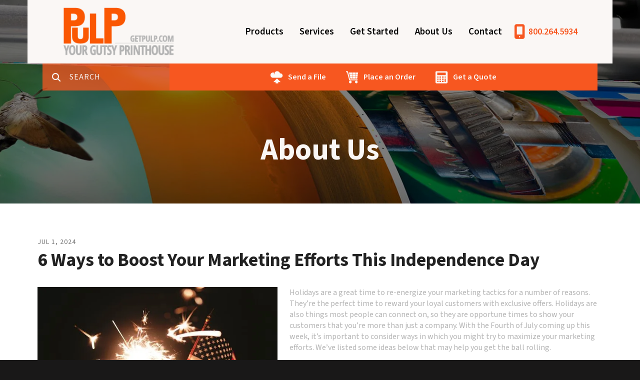

--- FILE ---
content_type: text/html; charset=UTF-8
request_url: https://www.getpulp.com/about-us/news-archive.html/article/2024/07/01/6-ways-to-boost-your-marketing-efforts-this-independence-day
body_size: 12877
content:
<!DOCTYPE html>

<!--[if lt IE 9]><html lang="en" class="no-js lt-ie10 lt-ie9"><![endif]-->
<!--[if IE 9]><html lang="en" class="no-js is-ie9 lt-ie10"><![endif]-->
<!--[if gt IE 9]><!--><html lang="en" class="no-js"><!--<![endif]-->

<head>
  <title>6 Ways to Boost Your Marketing Efforts This Independence Day : News Archive : About Us : PULP</title>
    <link rel="shortcut icon" href="https://cdn.firespring.com/images/be6ba12d-a198-434f-adcc-679ad26911f8"/>


<!-- Meta tags -->
<meta charset="utf-8">
<meta name="viewport" content="width=device-width, initial-scale=1.0">



  <meta name="robots" content="noindex">


  <meta property="og:title" content="News Archive : About Us : PULP">
  <meta property="og:url" content="https://www.getpulp.com/about-us/news-archive.html/article/2024/07/01/6-ways-to-boost-your-marketing-efforts-this-independence-day">
  <meta property="og:type" content="website">
        <meta name="twitter:card" content="summary">
  <meta name="twitter:title" content="News Archive : About Us : PULP">
    
  <link rel="stylesheet" href="//cdn.firespring.com/core/v2/css/stylesheet.1768970983.css">

<!-- CSS -->
      <link rel="stylesheet" href="//cdn.firespring.com/designs/pp_luminous/css/design-8921.1768970983.css">
  
<!-- SlickSlider Assets -->
  
<!-- jQuery -->
<script nonce="51146c113e1d3f2061a80443ff577146ebc61f7ea913bf8dd87237387136d1e5" type="text/javascript">
  (function (window) {
    if (window.location !== window.top.location) {
      var handler = function () {
        window.top.location = window.location;
        return false;
      };
      window.onclick = handler;
      window.onkeypress = handler;
    }
  })(this);
</script>
  <script nonce="51146c113e1d3f2061a80443ff577146ebc61f7ea913bf8dd87237387136d1e5" src="//cdn.firespring.com/core/v2/js/jquery.1768970983.js"></script>

<!-- Clicky Analytics -->
    <script
    nonce="51146c113e1d3f2061a80443ff577146ebc61f7ea913bf8dd87237387136d1e5"
    type="text/javascript"
  >
    var firespring = { log: function () { return }, goal: function () { return } }
    var firespring_site_id = Number('101082961');
    (function () {
      var s = document.createElement('script')
      s.type = 'text/javascript'
      s.async = true
      s.src = 'https://analytics.firespring.com/js';
      (document.getElementsByTagName('head')[0] || document.getElementsByTagName('body')[0]).appendChild(s)
    })()
  </script>
<!-- End Clicky Analytics --><!-- Google External Accounts -->
<script
  async
  nonce="51146c113e1d3f2061a80443ff577146ebc61f7ea913bf8dd87237387136d1e5"
  src="https://www.googletagmanager.com/gtag/js?id=G-NV9DHWKGC1"
></script>
<script nonce="51146c113e1d3f2061a80443ff577146ebc61f7ea913bf8dd87237387136d1e5">
  window.dataLayer = window.dataLayer || []

  function gtag () {dataLayer.push(arguments)}

  gtag('js', new Date())
    gtag('config', 'G-NV9DHWKGC1')
  </script>
<!-- End Google External Accounts -->

            
  

</head>

  <body class="internal ">

  
  <a id="skip" class="hidden-visually skip-to-main" href="#main-content">Skip to main content</a>

      <!-- BEGIN .site-container -->
<div class="site-container">

  <!-- BEGIN .site-screen -->
  <div class="site-screen"></div>
  <!-- END .site-screen -->


  <!-- BEGIN .mobile-menu-container -->
  <div class="mobile-menu-container">
    <!-- BEGIN .wrap -->
    <div class="wrap">

      <!-- BEGIN .menu-toggle -->
      <div class="menu-toggle">
        <!-- BEGIN .menu-close -->
        <div class="menu-close">
          <!-- BEGIN .bar -->
          <div class="bar bar-left"></div>
          <div class="bar bar-right"></div>
          <!-- END .bar -->
        </div>
        <!-- END .menu-close -->
      </div>
      <!-- END .menu-toggle -->

            <div class="content-block search-block">
  <div class="search-form search-form--1daba645b7d437694eaf955abeb333d1" role="search">

  <form class="form--inline form--inline--no-button" novalidate>
    <div class="form-row">
      <div class="form-row__controls">
        <input aria-label="Search our site" type="search" id="search-form__input--1daba645b7d437694eaf955abeb333d1" autocomplete="off">
      </div>
    </div>
  </form>

  <div id="search-form__results--1daba645b7d437694eaf955abeb333d1" class="search-form__results"></div>
    <script nonce="51146c113e1d3f2061a80443ff577146ebc61f7ea913bf8dd87237387136d1e5" type="text/javascript">
      var ss360Config = window.ss360Config || []
      var config = {
        style: {
          themeColor: '#333333',
          accentColor: "#000000",
          loaderType: 'circle'
        },
        searchBox: {
          selector: "#search-form__input--1daba645b7d437694eaf955abeb333d1"
        },
        tracking: {
          providers: []
        },
        siteId: "www.getpulp.com",
        showErrors: false
      }
      if (!window.ss360Config[0]) {
        var stScript = document.createElement('script')
        stScript.type = 'text/javascript'
        stScript.async = true
        stScript.src = 'https://cdn.sitesearch360.com/v13/sitesearch360-v13.min.js'
        var entry = document.getElementsByTagName('script')[0]
        entry.parentNode.insertBefore(stScript, entry)
      }
      ss360Config.push(config)
    </script>
</div>
</div>
      
      
      <!-- BEGIN nav -->
                                  <nav class="nav mobile accordian" aria-label="Secondary">

    
    <ul class="nav__list nav-ul-0 nav">
      
    <li class="nav-level-0 nav__list--parent">
      <a href="https://www.getpulp.com/products/">Products</a>

      
        <ul class="nav-ul-1">
           
    <li class="nav-level-1">
      <a href="https://www.getpulp.com/products/">Gallery</a>

      
    </li>


    <li class="nav-level-1">
      <a href="https://www.getpulp.com/products/annual-reports.html">Annual Reports</a>

      
    </li>


    <li class="nav-level-1">
      <a href="https://www.getpulp.com/products/banners.html">Banners</a>

      
    </li>


    <li class="nav-level-1">
      <a href="https://www.getpulp.com/products/brochures.html">Brochures</a>

      
    </li>


    <li class="nav-level-1">
      <a href="https://www.getpulp.com/products/business-cards.html">Business Cards</a>

      
    </li>


    <li class="nav-level-1">
      <a href="https://www.getpulp.com/products/business-forms.html">Business Forms</a>

      
    </li>


    <li class="nav-level-1">
      <a href="https://www.getpulp.com/products/catalogs.html">Catalogs</a>

      
    </li>


    <li class="nav-level-1">
      <a href="https://www.getpulp.com/products/envelopes.html">Envelopes</a>

      
    </li>


    <li class="nav-level-1">
      <a href="https://www.getpulp.com/products/flyers.html">Flyers</a>

      
    </li>


    <li class="nav-level-1">
      <a href="https://www.getpulp.com/products/invitations.html">Invitations</a>

      
    </li>


    <li class="nav-level-1">
      <a href="https://www.getpulp.com/products/letterhead.html">Letterhead</a>

      
    </li>


    <li class="nav-level-1">
      <a href="https://www.getpulp.com/products/manuals.html">Manuals</a>

      
    </li>


    <li class="nav-level-1">
      <a href="https://www.getpulp.com/products/newsletters.html">Newsletters</a>

      
    </li>


    <li class="nav-level-1">
      <a href="https://www.getpulp.com/products/postcards.html">Postcards</a>

      
    </li>


    <li class="nav-level-1">
      <a href="https://www.getpulp.com/products/posters.html">Posters</a>

      
    </li>


    <li class="nav-level-1">
      <a href="https://www.getpulp.com/products/programs.html">Programs</a>

      
    </li>


    <li class="nav-level-1">
      <a href="https://www.getpulp.com/products/promotional-products.html">Promotional Products</a>

      
    </li>


    <li class="nav-level-1">
      <a href="https://www.getpulp.com/products/stationery.html">Stationery</a>

      
    </li>


    <li class="nav-level-1">
      <a href="https://www.getpulp.com/products/tickets.html">Tickets</a>

      
    </li>


    <li class="nav-level-1">
      <a href="https://www.getpulp.com/products/trade-show-displays.html">Trade Show Displays</a>

      
    </li>


    <li class="nav-level-1">
      <a href="https://www.getpulp.com/products/event-printing.html">Wedding Printing</a>

      
    </li>


    <li class="nav-level-1">
      <a href="https://www.getpulp.com/products/yard-signs.html">Yard Signs</a>

      
    </li>


    <li class="nav-level-1">
      <a href="https://www.getpulp.com/products/view-all-products.html">View All Products</a>

      
    </li>

        </ul>
      
    </li>


    <li class="nav-level-0 nav__list--parent">
      <a href="https://www.getpulp.com/services/">Services</a>

      
        <ul class="nav-ul-1">
           
    <li class="nav-level-1">
      <a href="https://www.getpulp.com/services/design.html">Design</a>

      
    </li>


    <li class="nav-level-1">
      <a href="https://www.getpulp.com/services/mail.html">Mail</a>

      
    </li>


    <li class="nav-level-1">
      <a href="https://www.getpulp.com/services/printing.html">Printing</a>

      
    </li>


    <li class="nav-level-1">
      <a href="https://www.getpulp.com/services/variable-data.html">Variable Data</a>

      
    </li>


    <li class="nav-level-1">
      <a href="https://www.getpulp.com/services/finishing.html">Finishing</a>

      
    </li>


    <li class="nav-level-1">
      <a href="https://www.getpulp.com/services/cross-media-marketing.html">Cross Media Marketing</a>

      
    </li>


    <li class="nav-level-1">
      <a href="https://www.getpulp.com/services/custom-storefronts.html">Custom Storefronts</a>

      
    </li>

        </ul>
      
    </li>


    <li class="nav-level-0 nav__list--parent">
      <a href="https://www.getpulp.com/get-started/">Get Started</a>

      
        <ul class="nav-ul-1">
           
    <li class="nav-level-1">
      <a href="https://www.getpulp.com/get-started/place-an-order.html">Place an Order</a>

      
    </li>


    <li class="nav-level-1">
      <a href="https://www.getpulp.com/get-started/send-a-file.html">Send a File</a>

      
    </li>


    <li class="nav-level-1">
      <a href="https://www.getpulp.com/get-started/get-a-quote.html">Get a Quote</a>

      
    </li>


    <li class="nav-level-1">
      <a href="https://www.getpulp.com/get-started/design-online.html">Design Online</a>

      
    </li>


    <li class="nav-level-1">
      <a href="https://www.getpulp.com/get-started/log-in.html">Customer Login</a>

      
    </li>

        </ul>
      
    </li>


    <li class="nav-level-0 nav__list--parent nav__list--here">
      <a href="https://www.getpulp.com/about-us/">About Us</a>

      
        <ul class="nav-ul-1">
           
    <li class="nav-level-1">
      <a href="https://www.getpulp.com/about-us/">Who We Are</a>

      
    </li>


    <li class="nav-level-1">
      <a href="https://www.getpulp.com/about-us/our-team.html">Our Team</a>

      
    </li>


    <li class="nav-level-1">
      <a href="https://www.getpulp.com/about-us/equipment.html">Equipment</a>

      
    </li>


    <li class="nav-level-1">
      <a href="https://www.getpulp.com/about-us/faqs.html">FAQs</a>

      
    </li>


    <li class="nav-level-1 nav__list--here">
      <a href="https://www.getpulp.com/about-us/news-archive.html">News Archive</a>

      
    </li>


    <li class="nav-level-1">
      <a href="https://www.getpulp.com/about-us/careers.html">Careers</a>

      
    </li>

        </ul>
      
    </li>


    <li class="nav-level-0 nav__list--parent">
      <a href="https://www.getpulp.com/contact/">Contact</a>

      
        <ul class="nav-ul-1">
           
    <li class="nav-level-1">
      <a href="https://www.getpulp.com/contact/">Location</a>

      
    </li>


    <li class="nav-level-1">
      <a href="https://www.getpulp.com/contact/contact-us.html">Contact Us</a>

      
    </li>

        </ul>
      
    </li>

    </ul>

    
  </nav>


            <!-- END nav -->

      
    </div>
    <!-- END .wrap -->
  </div>
  <!-- END .mobile-menu-container -->

    <!-- BEGIN .sticky-panel -->
  <div class="sticky-panel">

        <!-- BEGIN .search-toggle -->
    <div class="search-toggle">
      <i class="fa fa-search"></i>
      <div class="content-block search-block">
  <div class="search-form search-form--aa73ad15108992a98aadc97e51c46672" role="search">

  <form class="form--inline form--inline--no-button" novalidate>
    <div class="form-row">
      <div class="form-row__controls">
        <input aria-label="Search our site" type="search" id="search-form__input--aa73ad15108992a98aadc97e51c46672" autocomplete="off">
      </div>
    </div>
  </form>

  <div id="search-form__results--aa73ad15108992a98aadc97e51c46672" class="search-form__results"></div>
    <script nonce="51146c113e1d3f2061a80443ff577146ebc61f7ea913bf8dd87237387136d1e5" type="text/javascript">
      var ss360Config = window.ss360Config || []
      var config = {
        style: {
          themeColor: '#333333',
          accentColor: "#000000",
          loaderType: 'circle'
        },
        searchBox: {
          selector: "#search-form__input--aa73ad15108992a98aadc97e51c46672"
        },
        tracking: {
          providers: []
        },
        siteId: "www.getpulp.com",
        showErrors: false
      }
      if (!window.ss360Config[0]) {
        var stScript = document.createElement('script')
        stScript.type = 'text/javascript'
        stScript.async = true
        stScript.src = 'https://cdn.sitesearch360.com/v13/sitesearch360-v13.min.js'
        var entry = document.getElementsByTagName('script')[0]
        entry.parentNode.insertBefore(stScript, entry)
      }
      ss360Config.push(config)
    </script>
</div>
</div>
    </div>
    <!-- END .search-toggle -->
    
        <div class="content-block utilities-block">
  <div class="collection collection--list" id="content_aaeee1149df6dd0012a889416f4ac5b1">

    

    <ul class="collection__items">

        
                                      <li class="collection-item collection-item--has-image" id="content_aaeee1149df6dd0012a889416f4ac5b1_item_9644867">
                                    <div class="collection-item__content clearfix">

                      <div id="content_39eb0631eff81d78abfeaf92b0cfe5b3_image_item_9644867"  class="collection-item-image image" style="max-width: 25px;">
    <a href="https://www.getpulp.com/get-started/send-a-file.html"     itemprop="url">
    <img
        loading="lazy"
        width="25"
        height="25"
        alt="Send a File"
        src="https://cdn.firespring.com/images/3d6941ac-e1de-4031-9a29-92fd236f2758.png"
        srcset="https://cdn.firespring.com/images/3d6941ac-e1de-4031-9a29-92fd236f2758.png 25w"
        itemprop="image"
                    >
    </a>

          </div>
          
                      <div class="collection-item-label"><a href="https://www.getpulp.com/get-started/send-a-file.html"     itemprop="url">Send a File</a></div>
          
          
        </div>
              </li>
                                          <li class="collection-item collection-item--has-image" id="content_aaeee1149df6dd0012a889416f4ac5b1_item_9644868">
                                    <div class="collection-item__content clearfix">

                      <div id="content_39eb0631eff81d78abfeaf92b0cfe5b3_image_item_9644868"  class="collection-item-image image" style="max-width: 25px;">
    <a href="https://www.getpulp.com/get-started/place-an-order.html"     itemprop="url">
    <img
        loading="lazy"
        width="25"
        height="25"
        alt="Place an Order"
        src="https://cdn.firespring.com/images/2ddd6f39-292c-4f59-a39d-4c017cd266cb.png"
        srcset="https://cdn.firespring.com/images/2ddd6f39-292c-4f59-a39d-4c017cd266cb.png 25w"
        itemprop="image"
                    >
    </a>

          </div>
          
                      <div class="collection-item-label"><a href="https://www.getpulp.com/get-started/place-an-order.html"     itemprop="url">Place an Order</a></div>
          
          
        </div>
              </li>
                                          <li class="collection-item collection-item--has-image" id="content_aaeee1149df6dd0012a889416f4ac5b1_item_9644869">
                                    <div class="collection-item__content clearfix">

                      <div id="content_39eb0631eff81d78abfeaf92b0cfe5b3_image_item_9644869"  class="collection-item-image image" style="max-width: 25px;">
    <a href="https://www.getpulp.com/get-started/get-a-quote.html"     itemprop="url">
    <img
        loading="lazy"
        width="25"
        height="25"
        alt="Get a Quote"
        src="https://cdn.firespring.com/images/cff98315-d3ed-4b9a-a8d5-caf511fc2663.png"
        srcset="https://cdn.firespring.com/images/cff98315-d3ed-4b9a-a8d5-caf511fc2663.png 25w"
        itemprop="image"
                    >
    </a>

          </div>
          
                      <div class="collection-item-label"><a href="https://www.getpulp.com/get-started/get-a-quote.html"     itemprop="url">Get a Quote</a></div>
          
          
        </div>
              </li>
      
    </ul>

    </div>
</div>
    
  </div>
  <!-- END .sticky-panel -->
  
  <!-- BEGIN header -->
  <header class="header is-hidden">

    <!-- BEGIN .additional-header -->
        <!-- END .additional-header -->

    <!-- BEGIN .top-header -->
    <div class="top-header">
      <!-- BEGIN .wrap -->
      <div class="wrap">

        <!-- BEGIN .menu-toggle -->
        <div class="menu-toggle">
          <!-- BEGIN .menu-open -->
          <div class="menu-open">
            <div class="bar"></div>
            <div class="bar"></div>
            <div class="bar"></div>
          </div>
          <!-- END .menu-open -->
        </div>
        <!-- END .menu-toggle -->

        <!-- BEGIN nav-logo -->
        <div class="nav-logo">
                    <a href="https://www.getpulp.com/"><img alt="PULP" title="logo" src="https://cdn.firespring.com/images/9a17f21e-5bbe-42e8-b31d-154b9472d77b.png"></a>
                  </div>
        <!-- END nav-logo -->

                <!-- BEGIN .search-toggle -->
        <div class="search-toggle">
          <!-- BEGIN .search-button -->
          <div class="search-button">
            <div class="search-circle"></div>
            <div class="search-handle"></div>
          </div>
          <!-- END .search-button -->
        </div>
        <!-- END .search-toggle -->
        
        
        <!-- BEGIN nav -->
                                            <nav class="nav dropdown" aria-label="Secondary">

    
    <ul class="nav__list nav-ul-0 nav">
      
    <li class="nav-level-0 nav__list--parent">
      <a href="https://www.getpulp.com/products/">Products</a>

      
        <ul class="nav-ul-1">
           
    <li class="nav-level-1">
      <a href="https://www.getpulp.com/products/">Gallery</a>

      
    </li>


    <li class="nav-level-1">
      <a href="https://www.getpulp.com/products/annual-reports.html">Annual Reports</a>

      
    </li>


    <li class="nav-level-1">
      <a href="https://www.getpulp.com/products/banners.html">Banners</a>

      
    </li>


    <li class="nav-level-1">
      <a href="https://www.getpulp.com/products/brochures.html">Brochures</a>

      
    </li>


    <li class="nav-level-1">
      <a href="https://www.getpulp.com/products/business-cards.html">Business Cards</a>

      
    </li>


    <li class="nav-level-1">
      <a href="https://www.getpulp.com/products/business-forms.html">Business Forms</a>

      
    </li>


    <li class="nav-level-1">
      <a href="https://www.getpulp.com/products/catalogs.html">Catalogs</a>

      
    </li>


    <li class="nav-level-1">
      <a href="https://www.getpulp.com/products/envelopes.html">Envelopes</a>

      
    </li>


    <li class="nav-level-1">
      <a href="https://www.getpulp.com/products/flyers.html">Flyers</a>

      
    </li>


    <li class="nav-level-1">
      <a href="https://www.getpulp.com/products/invitations.html">Invitations</a>

      
    </li>


    <li class="nav-level-1">
      <a href="https://www.getpulp.com/products/letterhead.html">Letterhead</a>

      
    </li>


    <li class="nav-level-1">
      <a href="https://www.getpulp.com/products/manuals.html">Manuals</a>

      
    </li>


    <li class="nav-level-1">
      <a href="https://www.getpulp.com/products/newsletters.html">Newsletters</a>

      
    </li>


    <li class="nav-level-1">
      <a href="https://www.getpulp.com/products/postcards.html">Postcards</a>

      
    </li>


    <li class="nav-level-1">
      <a href="https://www.getpulp.com/products/posters.html">Posters</a>

      
    </li>


    <li class="nav-level-1">
      <a href="https://www.getpulp.com/products/programs.html">Programs</a>

      
    </li>


    <li class="nav-level-1">
      <a href="https://www.getpulp.com/products/promotional-products.html">Promotional Products</a>

      
    </li>


    <li class="nav-level-1">
      <a href="https://www.getpulp.com/products/stationery.html">Stationery</a>

      
    </li>


    <li class="nav-level-1">
      <a href="https://www.getpulp.com/products/tickets.html">Tickets</a>

      
    </li>


    <li class="nav-level-1">
      <a href="https://www.getpulp.com/products/trade-show-displays.html">Trade Show Displays</a>

      
    </li>


    <li class="nav-level-1">
      <a href="https://www.getpulp.com/products/event-printing.html">Wedding Printing</a>

      
    </li>


    <li class="nav-level-1">
      <a href="https://www.getpulp.com/products/yard-signs.html">Yard Signs</a>

      
    </li>


    <li class="nav-level-1">
      <a href="https://www.getpulp.com/products/view-all-products.html">View All Products</a>

      
    </li>

        </ul>
      
    </li>


    <li class="nav-level-0 nav__list--parent">
      <a href="https://www.getpulp.com/services/">Services</a>

      
        <ul class="nav-ul-1">
           
    <li class="nav-level-1">
      <a href="https://www.getpulp.com/services/design.html">Design</a>

      
    </li>


    <li class="nav-level-1">
      <a href="https://www.getpulp.com/services/mail.html">Mail</a>

      
    </li>


    <li class="nav-level-1">
      <a href="https://www.getpulp.com/services/printing.html">Printing</a>

      
    </li>


    <li class="nav-level-1">
      <a href="https://www.getpulp.com/services/variable-data.html">Variable Data</a>

      
    </li>


    <li class="nav-level-1">
      <a href="https://www.getpulp.com/services/finishing.html">Finishing</a>

      
    </li>


    <li class="nav-level-1">
      <a href="https://www.getpulp.com/services/cross-media-marketing.html">Cross Media Marketing</a>

      
    </li>


    <li class="nav-level-1">
      <a href="https://www.getpulp.com/services/custom-storefronts.html">Custom Storefronts</a>

      
    </li>

        </ul>
      
    </li>


    <li class="nav-level-0 nav__list--parent">
      <a href="https://www.getpulp.com/get-started/">Get Started</a>

      
        <ul class="nav-ul-1">
           
    <li class="nav-level-1">
      <a href="https://www.getpulp.com/get-started/place-an-order.html">Place an Order</a>

      
    </li>


    <li class="nav-level-1">
      <a href="https://www.getpulp.com/get-started/send-a-file.html">Send a File</a>

      
    </li>


    <li class="nav-level-1">
      <a href="https://www.getpulp.com/get-started/get-a-quote.html">Get a Quote</a>

      
    </li>


    <li class="nav-level-1">
      <a href="https://www.getpulp.com/get-started/design-online.html">Design Online</a>

      
    </li>


    <li class="nav-level-1">
      <a href="https://www.getpulp.com/get-started/log-in.html">Customer Login</a>

      
    </li>

        </ul>
      
    </li>


    <li class="nav-level-0 nav__list--parent nav__list--here">
      <a href="https://www.getpulp.com/about-us/">About Us</a>

      
        <ul class="nav-ul-1">
           
    <li class="nav-level-1">
      <a href="https://www.getpulp.com/about-us/">Who We Are</a>

      
    </li>


    <li class="nav-level-1">
      <a href="https://www.getpulp.com/about-us/our-team.html">Our Team</a>

      
    </li>


    <li class="nav-level-1">
      <a href="https://www.getpulp.com/about-us/equipment.html">Equipment</a>

      
    </li>


    <li class="nav-level-1">
      <a href="https://www.getpulp.com/about-us/faqs.html">FAQs</a>

      
    </li>


    <li class="nav-level-1 nav__list--here">
      <a href="https://www.getpulp.com/about-us/news-archive.html">News Archive</a>

      
    </li>


    <li class="nav-level-1">
      <a href="https://www.getpulp.com/about-us/careers.html">Careers</a>

      
    </li>

        </ul>
      
    </li>


    <li class="nav-level-0 nav__list--parent">
      <a href="https://www.getpulp.com/contact/">Contact</a>

      
        <ul class="nav-ul-1">
           
    <li class="nav-level-1">
      <a href="https://www.getpulp.com/contact/">Location</a>

      
    </li>


    <li class="nav-level-1">
      <a href="https://www.getpulp.com/contact/contact-us.html">Contact Us</a>

      
    </li>

        </ul>
      
    </li>

    </ul>

    
  </nav>


                <!-- END nav -->

        
        <!-- BEGIN .phone-container -->
        <div class="phone-container">
                    <div class="content-block phone-block">
  <div id="content_38cb3111d67473f2d9577a49289acc4a" class="locations-hours locations-hours--standard">
          <div class="location location--1" id="content_38cb3111d67473f2d9577a49289acc4a_location_10385" itemscope itemtype="https://schema.org/Organization">
        
        
                  <div class="location__info grid">
                                                                                                                          <div class="location__phone grid-col grid-col--sm-4 grid-col--xs-6">
                                        <div class="location-phone location-phone--1">
                                                            <span class="label">Phone</span>
                                                                                        <span class="value" itemprop="telephone" content="8002645934"><a
                                            href="tel:8002645934">800.264.5934</a></span>
                                                    </div>
                              </div>
                                  </div>
              </div>
      </div>
</div>
                  </div>
        <!-- END .phone-container -->

      </div>
      <!-- END .wrap -->
    </div>
    <!-- END .top-header -->

        <!-- BEGIN .bottom-header -->

              <div class="bottom-header">
      
      <!-- BEGIN .wrap -->
      <div class="wrap">

                <!-- BEGIN .search-toggle -->
        <div class="search-toggle">
          <i class="fa fa-search"></i>
        </div>
        <!-- END .search-toggle -->
        <div class="content-block search-block">
  <div class="search-form search-form--ad6816880c081f87c2ee7123741b5f5a" role="search">

  <form class="form--inline form--inline--no-button" novalidate>
    <div class="form-row">
      <div class="form-row__controls">
        <input aria-label="Search our site" type="search" id="search-form__input--ad6816880c081f87c2ee7123741b5f5a" autocomplete="off">
      </div>
    </div>
  </form>

  <div id="search-form__results--ad6816880c081f87c2ee7123741b5f5a" class="search-form__results"></div>
    <script nonce="51146c113e1d3f2061a80443ff577146ebc61f7ea913bf8dd87237387136d1e5" type="text/javascript">
      var ss360Config = window.ss360Config || []
      var config = {
        style: {
          themeColor: '#333333',
          accentColor: "#000000",
          loaderType: 'circle'
        },
        searchBox: {
          selector: "#search-form__input--ad6816880c081f87c2ee7123741b5f5a"
        },
        tracking: {
          providers: []
        },
        siteId: "www.getpulp.com",
        showErrors: false
      }
      if (!window.ss360Config[0]) {
        var stScript = document.createElement('script')
        stScript.type = 'text/javascript'
        stScript.async = true
        stScript.src = 'https://cdn.sitesearch360.com/v13/sitesearch360-v13.min.js'
        var entry = document.getElementsByTagName('script')[0]
        entry.parentNode.insertBefore(stScript, entry)
      }
      ss360Config.push(config)
    </script>
</div>
</div>
        
                <div class="content-block utilities-block">
  <div class="collection collection--list" id="content_aaeee1149df6dd0012a889416f4ac5b1">

    

    <ul class="collection__items">

        
                                      <li class="collection-item collection-item--has-image" id="content_aaeee1149df6dd0012a889416f4ac5b1_item_9644867">
                                    <div class="collection-item__content clearfix">

                      <div id="content_39eb0631eff81d78abfeaf92b0cfe5b3_image_item_9644867"  class="collection-item-image image" style="max-width: 25px;">
    <a href="https://www.getpulp.com/get-started/send-a-file.html"     itemprop="url">
    <img
        loading="lazy"
        width="25"
        height="25"
        alt="Send a File"
        src="https://cdn.firespring.com/images/3d6941ac-e1de-4031-9a29-92fd236f2758.png"
        srcset="https://cdn.firespring.com/images/3d6941ac-e1de-4031-9a29-92fd236f2758.png 25w"
        itemprop="image"
                    >
    </a>

          </div>
          
                      <div class="collection-item-label"><a href="https://www.getpulp.com/get-started/send-a-file.html"     itemprop="url">Send a File</a></div>
          
          
        </div>
              </li>
                                          <li class="collection-item collection-item--has-image" id="content_aaeee1149df6dd0012a889416f4ac5b1_item_9644868">
                                    <div class="collection-item__content clearfix">

                      <div id="content_39eb0631eff81d78abfeaf92b0cfe5b3_image_item_9644868"  class="collection-item-image image" style="max-width: 25px;">
    <a href="https://www.getpulp.com/get-started/place-an-order.html"     itemprop="url">
    <img
        loading="lazy"
        width="25"
        height="25"
        alt="Place an Order"
        src="https://cdn.firespring.com/images/2ddd6f39-292c-4f59-a39d-4c017cd266cb.png"
        srcset="https://cdn.firespring.com/images/2ddd6f39-292c-4f59-a39d-4c017cd266cb.png 25w"
        itemprop="image"
                    >
    </a>

          </div>
          
                      <div class="collection-item-label"><a href="https://www.getpulp.com/get-started/place-an-order.html"     itemprop="url">Place an Order</a></div>
          
          
        </div>
              </li>
                                          <li class="collection-item collection-item--has-image" id="content_aaeee1149df6dd0012a889416f4ac5b1_item_9644869">
                                    <div class="collection-item__content clearfix">

                      <div id="content_39eb0631eff81d78abfeaf92b0cfe5b3_image_item_9644869"  class="collection-item-image image" style="max-width: 25px;">
    <a href="https://www.getpulp.com/get-started/get-a-quote.html"     itemprop="url">
    <img
        loading="lazy"
        width="25"
        height="25"
        alt="Get a Quote"
        src="https://cdn.firespring.com/images/cff98315-d3ed-4b9a-a8d5-caf511fc2663.png"
        srcset="https://cdn.firespring.com/images/cff98315-d3ed-4b9a-a8d5-caf511fc2663.png 25w"
        itemprop="image"
                    >
    </a>

          </div>
          
                      <div class="collection-item-label"><a href="https://www.getpulp.com/get-started/get-a-quote.html"     itemprop="url">Get a Quote</a></div>
          
          
        </div>
              </li>
      
    </ul>

    </div>
</div>
        
      </div>
      <!-- END .wrap -->
    </div>
    <!-- END .bottom-header -->
    
  </header>
  <!-- END header -->
  
  
<!-- BEGIN .masthead-container -->
<div class="masthead-container has-bg">
  <!-- BEGIN .wrap -->
  <div class="wrap">

        <h1>About Us</h1>
    
          <div class="content-block masthead-block">
  <div id="content_4c365605baf7dcedd00b923303ff5dae"  class="image" style="max-width: 1600px;">
    
    <img
        loading="lazy"
        width="1600"
        height="425"
        alt=""
        src="https://cdn.firespring.com/images/a3cec441-acc9-41d0-a553-fdf3e51e8d0e.jpg"
        srcset="https://cdn.firespring.com/images/20aa2616-8239-42c4-8bbd-f1eef7885c75.jpg 600w, https://cdn.firespring.com/images/78d35987-3b76-4103-b789-50d28a6d3bba.jpg 1200w, https://cdn.firespring.com/images/a3cec441-acc9-41d0-a553-fdf3e51e8d0e.jpg 1600w"
        itemprop="image"
                    >
    

          </div>
</div>
    
  </div>
  <!-- END .wrap -->
</div>
<!-- END .masthead-container -->

<main>

    <!-- BEGIN .primary-container -->
  <div class="primary-container" id="main-content" data-search-indexed="true">
    <!-- BEGIN .wrap -->
    <div class="wrap">
      
<div class="news-articles news-articles--article" id="content_435fafdd29fab8408a7da8fcd73c2bb8">
  <div class="news-article" id="content_435fafdd29fab8408a7da8fcd73c2bb8_article_17839855">

    <div class="news-article-header">
              <div class="news-article-meta news-article-meta--date">
          <span class="date-month">July</span><span class="separator"> </span><span class="date-day">1</span><span class="separator">, </span><span class="date-year">2024</span>
        </div>
      
              <div class="news-article-title">
          <h2>6 Ways to Boost Your Marketing Efforts This Independence Day</h2>
        </div>
      
          </div>

    <div class="news-article-content">
      <div id="content_435fafdd29fab8408a7da8fcd73c2bb8_article_17839855-thumbnail"  class="news-article-image image">
    
    <img
        loading="lazy"
        width="640"
        height="427"
        alt=""
        src="https://cdn.firespring.com/images/0d3a65d4-518b-4856-96f4-165cff86c11b.jpg"
        srcset="https://cdn.firespring.com/images/706d35b8-4552-449c-8568-83b8d0430883.jpg 600w, https://cdn.firespring.com/images/0d3a65d4-518b-4856-96f4-165cff86c11b.jpg 640w"
        itemprop="image"
                    >
    

          </div>

      <p>Holidays are a great time to re-energize your marketing tactics for a number of reasons. They’re the perfect time to reward your loyal customers with exclusive offers. Holidays are also things most people can connect on, so they are opportune times to show your customers that you’re more than just a company. With the Fourth of July coming up this week, it’s important to consider ways in which you might try to maximize your marketing efforts. We’ve listed some ideas below that may help you get the ball rolling.</p>

<p> </p>

<h3>1. Host an Independence Day event.</h3>

<p>Putting on a picnic or a fireworks show is a great way to draw both current and potential customers. Sending out targeted emails to loyal customers would make them feel included. You could also consider creating themed direct-mail invitations to loyal customers. Curating social posts promoting the event would create a buzz in the community and get the word out to potential customers. </p>

<p> </p>

<h3>2. Show off your red, white and blue.</h3>

<p>Temporarily updating your logo on social media and email campaigns to be red, white and blue is an easy way to show off your brand’s patriotism. Deck out your organization’s office(s) in American flags and other Fourth of July merchandise and show it off on your organization’s social media to encourage people to stop in. </p>

<p> </p>

<h3>3. Participate in a Fourth of July parade.</h3>

<p>Parades are fantastic opportunities for your brand to be seen. Crowds of people gathered in one space make it easy for you to expose your organization to potential customers. Consider giving out freebies such as T-shirts and water bottles. People would use these items in their everyday lives, therefore giving your brand free advertising.</p>

<p> </p>

<h3>4. Add holiday hashtags to your social posts.</h3>

<p>Placing a simple “#America” or “#FourthOfJuly” is an easy way for your social posts to be seen by a much larger audience. People tend to search for these hashtags during the Independence Day season, so adding them to posts would extend your organization’s normal reach.</p>

<p> </p>

<h3>5. Send out an email newsletter.</h3>

<p>Use a patriotic theme to inspire your customers to give back this Independence Day. It could include how to donate to a local veterans’ shelter or where in town they can serve meals to the less fortunate. Be sure to include a link to sign up for a newsletter for those who are interested.</p>

<p> </p>

<h3>6. Share customer photos on social media.</h3>

<p>Create a custom Fourth of July hashtag that incorporates your brand, and ask customers to use it on their holiday photos for a chance to be featured on your organization’s social media. Shouting out loyal customers makes them feel included and therefore more likely to keep interacting with your brand. </p>

<p>The Fourth of July is a great opportunity to increase customer engagement and reach out to potential ones. Americans love celebrating their country on its special holiday, and they will love seeing organizations like yours doing the same.</p>
    </div>

    
    <div class="news-article-return">
      <a href="https://www.getpulp.com/about-us/news-archive.html"   class="nav-return"  itemprop="url">
      Return To List
      </a>
    </div>

  </div>
</div>
      <div class="clearfix"></div>
    </div>
    <!-- END .wrap -->
  </div>
  <!-- END .primary-container -->
  
</main><!-- end main -->


<!-- BEGIN .logos-container -->
<div class="logos-container">
  <!-- BEGIN .wrap -->
  <div class="wrap">
    <div class="content-block logos-block">
  <div class="collection collection--list" id="content_e5eea8b2614566c4f1b9246850ab912a">

    

    <ul class="collection__items">

        
                                      <li class="collection-item collection-item--has-image" id="content_e5eea8b2614566c4f1b9246850ab912a_item_9644870">
                                    <div class="collection-item__content clearfix">

                      <div id="content_39eb0631eff81d78abfeaf92b0cfe5b3_image_item_9644870"  class="collection-item-image image" style="max-width: 200px;">
    
    <img
        loading="lazy"
        width="200"
        height="100"
        alt=""
        src="https://cdn.firespring.com/images/378eb5ff-9c27-4e35-a496-a08c75b0d092.jpg"
        srcset="https://cdn.firespring.com/images/378eb5ff-9c27-4e35-a496-a08c75b0d092.jpg 200w"
        itemprop="image"
                    >
    

          </div>
          
          
          
        </div>
              </li>
                                          <li class="collection-item collection-item--has-image" id="content_e5eea8b2614566c4f1b9246850ab912a_item_9644871">
                                    <div class="collection-item__content clearfix">

                      <div id="content_39eb0631eff81d78abfeaf92b0cfe5b3_image_item_9644871"  class="collection-item-image image" style="max-width: 200px;">
    
    <img
        loading="lazy"
        width="200"
        height="55"
        alt=""
        src="https://cdn.firespring.com/images/a26b4391-dbe5-428e-86e7-470e8eb801e8.jpg"
        srcset="https://cdn.firespring.com/images/a26b4391-dbe5-428e-86e7-470e8eb801e8.jpg 200w"
        itemprop="image"
                    >
    

          </div>
          
          
          
        </div>
              </li>
                                          <li class="collection-item collection-item--has-image" id="content_e5eea8b2614566c4f1b9246850ab912a_item_9644872">
                                    <div class="collection-item__content clearfix">

                      <div id="content_39eb0631eff81d78abfeaf92b0cfe5b3_image_item_9644872"  class="collection-item-image image" style="max-width: 200px;">
    
    <img
        loading="lazy"
        width="200"
        height="103"
        alt=""
        src="https://cdn.firespring.com/images/7ac6c16c-a03e-48d0-9046-a5a0a47577c7.jpg"
        srcset="https://cdn.firespring.com/images/7ac6c16c-a03e-48d0-9046-a5a0a47577c7.jpg 200w"
        itemprop="image"
                    >
    

          </div>
          
          
          
        </div>
              </li>
                                          <li class="collection-item collection-item--has-image" id="content_e5eea8b2614566c4f1b9246850ab912a_item_9644873">
                                    <div class="collection-item__content clearfix">

                      <div id="content_39eb0631eff81d78abfeaf92b0cfe5b3_image_item_9644873"  class="collection-item-image image" style="max-width: 200px;">
    
    <img
        loading="lazy"
        width="200"
        height="77"
        alt=""
        src="https://cdn.firespring.com/images/b50fae44-cfcb-4bdd-950c-c68cccdb9302.jpg"
        srcset="https://cdn.firespring.com/images/b50fae44-cfcb-4bdd-950c-c68cccdb9302.jpg 200w"
        itemprop="image"
                    >
    

          </div>
          
          
          
        </div>
              </li>
      
    </ul>

    </div>
</div>
    <div class="clearfix"></div>
  </div>
  <!-- END .wrap -->
</div>
<!-- END .logos-container -->


      <!-- BEGIN footer -->
<footer class="container-dark">

  <!-- BEGIN .additional-footer -->
    <!-- END .additional-footer -->

  <!-- BEGIN .top-footer -->
  <div class="top-footer">
    <!-- BEGIN .wrap -->
    <div class="wrap">

      <!-- BEGIN .col -->
      <div class="col">
                  <div class="content-block column-one-headline-block">
  <h4>Contact</h4>
</div>
        
        <div class="locations-hours locations-hours--variable">

  <div class="location location--1" itemscope itemtype="https://schema.org/Organization">

              
    <div class="location__info">

              
          <div class="location__address" itemprop="address" itemscope itemtype="https://schema.org/PostalAddress">

                          
                <div class="location-address location-address--1" itemprop="streetAddress">
                  1706 West State Street
                </div>

                                        
                <div class="location-address location-address--2" itemprop="streetAddress">
                  Bristol, TN 37620
                </div>

                          
          </div>

              
              
          <div class="location__phone">

                          
                <div class="location-phone location-phone--1">
                                      <span class="label">Phone</span>
                                    <span class="value" itemprop="telephone" content="8002645934"><a
                        href="tel:8002645934">800.264.5934</a></span>
                </div>

                          
          </div>

              
              
          <div class="location__links">
            <div class="location-links-email">
                                              <span class="value" itemprop="email"><a href="mailto:&#119;&#101;&#98;&#64;g&#x65;&#x74;&#112;&#x75;&#108;p.co&#x6d;">Contact</a></span>
                          </div>
          </div>

              
                    
    </div>
  </div>


</div>
                  <div class="content-block button-block">
  <div class="collection collection--list" id="content_97601f4659633530ae18199138cb2c59">

    

    <ul class="collection__items">

        
                        <li class="collection-item" id="content_97601f4659633530ae18199138cb2c59_item_9665652">
                                    <div class="collection-item__content">

          
                      <div class="collection-item-label"><a href="https://www.getpulp.com/contact/contact-us.html"     itemprop="url">Contact</a></div>
          
          
        </div>
              </li>
      
    </ul>

    </div>
</div><div class="content-block sitemap-block">
  <div class="collection collection--list" id="content_a1af7f4ab30e0ae350b90d8449dfc688">

    

    <ul class="collection__items">

        
                        <li class="collection-item" id="content_a1af7f4ab30e0ae350b90d8449dfc688_item_9644897">
                                    <div class="collection-item__content">

          
                      <div class="collection-item-label"><a href="https://www.getpulp.com/sitemap.html"     itemprop="url">Site Map</a></div>
          
          
        </div>
              </li>
      
    </ul>

    </div>
</div><div class="content-block social-media-block">
  <div class="collection collection--list" id="content_21e9920025401eaa6ec139af8fccf1a5">

    

    <ul class="collection__items">

        
                                      <li class="collection-item collection-item--has-image" id="content_21e9920025401eaa6ec139af8fccf1a5_item_9644884">
                                    <div class="collection-item__content clearfix">

                      <div id="content_39eb0631eff81d78abfeaf92b0cfe5b3_image_item_9644884"  class="collection-item-image image" style="max-width: 31px;">
    <a href="https://www.facebook.com/getpulp/" target="_blank" rel="noopener noreferrer "    itemprop="url">
    <img
        loading="lazy"
        width="31"
        height="30"
        alt="Facebook"
        src="https://cdn.firespring.com/images/ab33b609-82b6-4af3-a718-080baddfe6ef.png"
        srcset="https://cdn.firespring.com/images/ab33b609-82b6-4af3-a718-080baddfe6ef.png 31w"
        itemprop="image"
                    >
    </a>

          </div>
          
          
          
        </div>
              </li>
                                          <li class="collection-item collection-item--has-image" id="content_21e9920025401eaa6ec139af8fccf1a5_item_9644885">
                                    <div class="collection-item__content clearfix">

                      <div id="content_39eb0631eff81d78abfeaf92b0cfe5b3_image_item_9644885"  class="collection-item-image image" style="max-width: 31px;">
    <a href="https://www.linkedin.com/company/pulp-printhouse/" target="_blank" rel="noopener noreferrer "    itemprop="url">
    <img
        loading="lazy"
        width="31"
        height="30"
        alt="LinkedIn"
        src="https://cdn.firespring.com/images/991d4d4c-2f16-4286-afa8-be74eb84ea17.png"
        srcset="https://cdn.firespring.com/images/991d4d4c-2f16-4286-afa8-be74eb84ea17.png 31w"
        itemprop="image"
                    >
    </a>

          </div>
          
                      <div class="collection-item-label"><a href="https://www.linkedin.com/company/pulp-printhouse/" target="_blank" rel="noopener noreferrer "    itemprop="url">LinkedIn</a></div>
          
          
        </div>
              </li>
                                          <li class="collection-item collection-item--has-image" id="content_21e9920025401eaa6ec139af8fccf1a5_item_9644887">
                                    <div class="collection-item__content clearfix">

                      <div id="content_39eb0631eff81d78abfeaf92b0cfe5b3_image_item_9644887"  class="collection-item-image image" style="max-width: 31px;">
    <a href="https://twitter.com/getpulp?lang=en" target="_blank" rel="noopener noreferrer "    itemprop="url">
    <img
        loading="lazy"
        width="31"
        height="30"
        alt="Twitter"
        src="https://cdn.firespring.com/images/0b7f5e55-6666-4793-96ff-f90ce0c61088.png"
        srcset="https://cdn.firespring.com/images/0b7f5e55-6666-4793-96ff-f90ce0c61088.png 31w"
        itemprop="image"
                    >
    </a>

          </div>
          
                      <div class="collection-item-label"><a href="https://twitter.com/getpulp?lang=en" target="_blank" rel="noopener noreferrer "    itemprop="url">Twitter</a></div>
          
          
        </div>
              </li>
      
    </ul>

    </div>
</div>
                <div class="clearfix"></div>
      </div>
      <!-- END .col -->

              <!-- BEGIN .col -->
        <div class="col">
          <div class="content-block footer-links-block">
  <h4>Specialties</h4>

        <div class="collection collection--list" id="content_ff79f3976c6736338e1cdb897aeeb287">

    

    <ul class="collection__items">

        
                        <li class="collection-item" id="content_ff79f3976c6736338e1cdb897aeeb287_item_9644874">
                                    <div class="collection-item__content">

          
                      <div class="collection-item-label"><a href="https://www.getpulp.com/services/design.html"     itemprop="url">Design</a></div>
          
          
        </div>
              </li>
                            <li class="collection-item" id="content_ff79f3976c6736338e1cdb897aeeb287_item_9644875">
                                    <div class="collection-item__content">

          
                      <div class="collection-item-label"><a href="https://www.getpulp.com/products/catalogs.html"     itemprop="url">Catalogs</a></div>
          
          
        </div>
              </li>
                            <li class="collection-item" id="content_ff79f3976c6736338e1cdb897aeeb287_item_9644876">
                                    <div class="collection-item__content">

          
                      <div class="collection-item-label"><a href="https://www.getpulp.com/products/envelopes.html"     itemprop="url">Envelopes</a></div>
          
          
        </div>
              </li>
                            <li class="collection-item" id="content_ff79f3976c6736338e1cdb897aeeb287_item_9644877">
                                    <div class="collection-item__content">

          
                      <div class="collection-item-label"><a href="https://www.getpulp.com/products/business-cards.html"     itemprop="url">Business Cards</a></div>
          
          
        </div>
              </li>
                            <li class="collection-item" id="content_ff79f3976c6736338e1cdb897aeeb287_item_9644878">
                                    <div class="collection-item__content">

          
                      <div class="collection-item-label"><a href="https://www.getpulp.com/services/cross-media-marketing.html"     itemprop="url">Cross Media Marketing</a></div>
          
          
        </div>
              </li>
                            <li class="collection-item" id="content_ff79f3976c6736338e1cdb897aeeb287_item_9644879">
                                    <div class="collection-item__content">

          
                      <div class="collection-item-label"><a href="https://www.getpulp.com/products/flyers.html"     itemprop="url">Flyers</a></div>
          
          
        </div>
              </li>
                            <li class="collection-item" id="content_ff79f3976c6736338e1cdb897aeeb287_item_9644880">
                                    <div class="collection-item__content">

          
                      <div class="collection-item-label"><a href="https://www.getpulp.com/products/manuals.html"     itemprop="url">Manuals</a></div>
          
          
        </div>
              </li>
                            <li class="collection-item" id="content_ff79f3976c6736338e1cdb897aeeb287_item_9644882">
                                    <div class="collection-item__content">

          
                      <div class="collection-item-label"><a href="https://www.getpulp.com/products/promotional-products.html"     itemprop="url">Promotional Products</a></div>
          
          
        </div>
              </li>
      
    </ul>

    </div>
</div><div class="content-block button-block">
  <div class="collection collection--list" id="content_71a84141d06d2306e4586d91236d0976">

    

    <ul class="collection__items">

        
                        <li class="collection-item" id="content_71a84141d06d2306e4586d91236d0976_item_9665662">
                                    <div class="collection-item__content">

          
                      <div class="collection-item-label"><a href="https://www.getpulp.com/products/gallery.html"     itemprop="url">View All</a></div>
          
          
        </div>
              </li>
      
    </ul>

    </div>
</div>
          <div class="clearfix"></div>
        </div>
        <!-- END .col -->
      
      
    </div>
    <!-- END .wrap -->
  </div>
  <!-- END .top-footer -->

  <!-- BEGIN .bottom-footer -->
  <div class="bottom-footer">
    <!-- BEGIN .wrap -->
    <div class="wrap">

      <!-- BEGIN .copy-container -->
      <div class="copy-container">
        &copy;
        PULP
        -
        2026
      </div>
      <!-- END .copy-container -->

            <div class="policy-links">
              <!-- BEGIN privacy policy -->
        <div class="policy-link policy-link--privacy">

          <a href="#privacy-policy" class="lightbox lightbox--inline js-lightbox--inline">Privacy Policy</a>

          <div id="privacy-policy" class="inline-popup inline-popup--medium mfp-hide">

            <div class="policy-title">
              <h2>Privacy Policy</h2>
            </div>

            <div class="policy-content">
              <ol>

<li><strong>What Information Do We Collect?</strong>
When you visit our website you may provide us with two types of information: personal information you knowingly choose to disclose that is collected on an individual basis and website use information collected on an aggregate basis as you and others browse our website.</li>

<li><strong>Personal Information You Choose to Provide</strong>
We may request that you voluntarily supply us with personal information, including your email address, postal address, home or work telephone number and other personal information for such purposes as correspondence, placing an order, requesting an estimate, or participating in online surveys.
If you choose to correspond with us through email, we may retain the content of your email messages together with your email address and our responses. We provide the same protections for these electronic communications that we employ in the maintenance of information received by mail and telephone.</li>

<li><strong>Website Use Information</strong>
Similar to other websites, our site may utilize a standard technology called "cookies" (see explanation below, "What Are Cookies?") and web server logs to collect information about how our website is used. Information gathered through cookies and server logs may include the date and time of visits, the pages viewed, time spent at our website, and the sites visited just before and just after ours. This information is collected on an aggregate basis. None of this information is associated with you as an individual.</li>

<li><strong>How Do We Use the Information That You Provide to Us?</strong>
Broadly speaking, we use personal information for purposes of administering our business activities, providing service and support and making available other products and services to our customers and prospective customers. Occasionally, we may also use the information we collect to notify you about important changes to our website, new services and special offers we think you will find valuable. The lists used to send you product and service offers are developed and managed under our traditional standards designed to safeguard the security and privacy of all personal information provided by our users. You may at any time to notify us of your desire not to receive these offers.</li>

<li><strong>What Are Cookies?</strong>
Cookies are a feature of web browser software that allows web servers to recognize the computer used to access a website. Cookies are small pieces of data that are stored by a user's web browser on the user's hard drive. Cookies can remember what information a user accesses on one web page to simplify subsequent interactions with that website by the same user or to use the information to streamline the user's transactions on related web pages. This makes it easier for a user to move from web page to web page and to complete commercial transactions over the Internet. Cookies should make your online experience easier and more personalized.</li>

<li><strong>How Do We Use Information Collected From Cookies?</strong>
We use website browser software tools such as cookies and web server logs to gather information about our website users' browsing activities, in order to constantly improve our website and better serve our users. This information assists us to design and arrange our web pages in the most user-friendly manner and to continually improve our website to better meet the needs of our users and prospective users.
Cookies help us collect important business and technical statistics. The information in the cookies lets us trace the paths followed by users to our website as they move from one page to another. Web server logs allow us to count how many people visit our website and evaluate our website's visitor capacity. We do not use these technologies to capture your individual email address or any personally identifying information about you.</li>

<li><strong>Notice of New Services and Changes</strong>
Occasionally, we may use the information we collect to notify you about important changes to our website, new services and special offers we think you will find valuable. As a user of our website, you will be given the opportunity to notify us of your desire not to receive these offers by clicking on a response box when you receive such an offer or by sending us an email request.</li>

<li><strong>How Do We Secure Information Transmissions?</strong>
When you send confidential personal information to us on our website, a secure server software which we have licensed encrypts all information you input before it is sent to us. The information is scrambled en route and decoded once it reaches our website.
Other email that you may send to us may not be secure unless we advise you that security measures will be in place prior to your transmitting the information. For that reason, we ask that you do not send confidential information such as Social Security, credit card, or account numbers to us through an unsecured email.</li>

<li><strong>How Do We Protect Your Information?</strong>
Information Security -- We utilize encryption/security software to safeguard the confidentiality of personal information we collect from unauthorized access or disclosure and accidental loss, alteration or destruction.
Evaluation of Information Protection Practices -- Periodically, our operations and business practices are reviewed for compliance with organization policies and procedures governing the security, confidentiality and quality of our information.
Employee Access, Training and Expectations -- Our organization values, ethical standards, policies and practices are committed to the protection of user information. In general, our business practices limit employee access to confidential information, and limit the use and disclosure of such information to authorized persons, processes and transactions.</li>

<li><strong>How Can You Access and Correct Your Information?</strong>
You may request access to all your personally identifiable information that we collect online and maintain in our database by emailing us using the contact form provided to you within the site structure of our website.</li>

<li><strong>Do We Disclose Information to Outside Parties?</strong>
We may provide aggregate information about our customers, sales, website traffic patterns and related website information to our affiliates or reputable third parties, but this information will not include personally identifying data, except as otherwise provided in this privacy policy.</li>

<li><strong>What About Legally Compelled Disclosure of Information?</strong>
We may disclose information when legally compelled to do so, in other words, when we, in good faith, believe that the law requires it or for the protection of our legal rights.</li>

<li><strong>Permission to Use of Materials</strong>
The right to download and store or output the materials in our website is granted for the user's personal use only, and materials may not be reproduced in any edited form. Any other reproduction, transmission, performance, display or editing of these materials by any means mechanical or electronic without our express written permission is strictly prohibited. Users wishing to obtain permission to reprint or reproduce any materials appearing on this site may contact us directly.</li>

</ol>
            </div>

          </div>

        </div>
        <!-- END privacy policy -->
      
              <!-- BEGIN terms & conditions -->
        <div class="policy-link policy-link--terms-conditions">

          <a href="#terms-conditions" class="lightbox lightbox--inline js-lightbox--inline">Terms &amp; Conditions</a>

          <div id="terms-conditions" class="inline-popup inline-popup--medium mfp-hide">

            <div class="policy-title">

              <h2>Terms &amp; Conditions</h2>

            </div>

            <div class="policy-content">
              <h2>Return/Refund Policy</h2>

Refunds are returned using the original method of payment. If payment was made by credit card, your refund will be credited to that same credit card.   Please contact us to discuss any necessary return or refund.

<h2>Delivery Standards</h2>

Orders are shipped by UPS, FedEx, USPS, or private courier.  We will alert you to the planned shipping method and timeframe.  If a tracking number is provided by the shipping carrier, we will update your order with the tracking information.
            </div>

          </div>

        </div>
        <!-- END terms & conditions -->
          </div>
  
              <div class="content-block powered-by-block">
  <p>Powered by <a href="https://printerpresence.com/poweredby" target="_blank" rel="noopener noreferrer">PrinterPresence</a></p>
</div>
      
    </div>
    <!-- END .wrap -->
  </div>
  <!-- END .bottom-footer -->

</footer>
<!-- END footer -->

</div>
<!-- END .site-container -->
  

  



  <script nonce="51146c113e1d3f2061a80443ff577146ebc61f7ea913bf8dd87237387136d1e5" src="//cdn.firespring.com/core/v2/js/footer_scripts.1768970983.js"></script>

<script nonce="51146c113e1d3f2061a80443ff577146ebc61f7ea913bf8dd87237387136d1e5">
  (function(h,o,u,n,d) {
    h=h[d]=h[d]||{q:[],onReady:function(c){h.q.push(c)}}
    d=o.createElement(u);d.async=1;d.src=n
    n=o.getElementsByTagName(u)[0];n.parentNode.insertBefore(d,n)
  })(window,document,'script','https://www.datadoghq-browser-agent.com/us1/v6/datadog-rum.js','DD_RUM')

  // regex patterns to identify known bot instances:
  let botPattern = "(googlebot\/|bot|Googlebot-Mobile|Googlebot-Image|Google favicon|Mediapartners-Google|bingbot|slurp|java|wget|curl|Commons-HttpClient|Python-urllib|libwww|httpunit|nutch|phpcrawl|msnbot|jyxobot|FAST-WebCrawler|FAST Enterprise Crawler|biglotron|teoma|convera|seekbot|gigablast|exabot|ngbot|ia_archiver|GingerCrawler|webmon |httrack|webcrawler|grub.org|UsineNouvelleCrawler|antibot|netresearchserver|speedy|fluffy|bibnum.bnf|findlink|msrbot|panscient|yacybot|AISearchBot|IOI|ips-agent|tagoobot|MJ12bot|dotbot|woriobot|yanga|buzzbot|mlbot|yandexbot|purebot|Linguee Bot|Voyager|CyberPatrol|voilabot|baiduspider|citeseerxbot|spbot|twengabot|postrank|turnitinbot|scribdbot|page2rss|sitebot|linkdex|Adidxbot|blekkobot|ezooms|dotbot|Mail.RU_Bot|discobot|heritrix|findthatfile|europarchive.org|NerdByNature.Bot|sistrix crawler|ahrefsbot|Aboundex|domaincrawler|wbsearchbot|summify|ccbot|edisterbot|seznambot|ec2linkfinder|gslfbot|aihitbot|intelium_bot|facebookexternalhit|yeti|RetrevoPageAnalyzer|lb-spider|sogou|lssbot|careerbot|wotbox|wocbot|ichiro|DuckDuckBot|lssrocketcrawler|drupact|webcompanycrawler|acoonbot|openindexspider|gnam gnam spider|web-archive-net.com.bot|backlinkcrawler|coccoc|integromedb|content crawler spider|toplistbot|seokicks-robot|it2media-domain-crawler|ip-web-crawler.com|siteexplorer.info|elisabot|proximic|changedetection|blexbot|arabot|WeSEE:Search|niki-bot|CrystalSemanticsBot|rogerbot|360Spider|psbot|InterfaxScanBot|Lipperhey SEO Service|CC Metadata Scaper|g00g1e.net|GrapeshotCrawler|urlappendbot|brainobot|fr-crawler|binlar|SimpleCrawler|Livelapbot|Twitterbot|cXensebot|smtbot|bnf.fr_bot|A6-Indexer|ADmantX|Facebot|Twitterbot|OrangeBot|memorybot|AdvBot|MegaIndex|SemanticScholarBot|ltx71|nerdybot|xovibot|BUbiNG|Qwantify|archive.org_bot|Applebot|TweetmemeBot|crawler4j|findxbot|SemrushBot|yoozBot|lipperhey|y!j-asr|Domain Re-Animator Bot|AddThis)";

  let regex = new RegExp(botPattern, 'i');

  // define var conditionalSampleRate as 0 if the userAgent matches a pattern in botPatterns
  // otherwise, define conditionalSampleRate as 100
  let conditionalSampleRate = regex.test(navigator.userAgent) ? 0 : 10;
  window.DD_RUM.onReady(function() {
    window.DD_RUM.init({
      applicationId: 'a1c5469d-ab6f-4740-b889-5955b6c24e72',
      clientToken: 'pub9ae25d27d775da672cae8a79ec522337',
      site: 'datadoghq.com',
      service: 'fdp',
      env: 'production',
      sessionSampleRate: conditionalSampleRate,
      sessionReplaySampleRate: 0,
      defaultPrivacyLevel: 'mask',
      trackUserInteractions: true,
      trackResources: true,
      trackLongTasks: 1,
      traceContextInjection: 'sampled'
    });
  });
</script>

  <script nonce="51146c113e1d3f2061a80443ff577146ebc61f7ea913bf8dd87237387136d1e5" src="https://cdn.firespring.com/core/v2/js/fireSlider/velocity.min.js"></script>
  <script nonce="51146c113e1d3f2061a80443ff577146ebc61f7ea913bf8dd87237387136d1e5" src="https://cdn.firespring.com/core/v2/js/fireSlider/jquery.fireSlider.velocity.js"></script>
        <script type="application/javascript" nonce="51146c113e1d3f2061a80443ff577146ebc61f7ea913bf8dd87237387136d1e5">
      $(document).ready(() => {
        var noneEffect = function(element, options) {
          element.velocity({translateX: [(options.nextPos + '%'), (options.currPos + '%')]}, {duration: 0, queue: options.effect, easing: [0]});
        }
        fireSlider.prototype.Effects.register('none', noneEffect);
      })
    </script>
  

  <noscript><p><img
        alt="Firespring Analytics"
        width="1"
        height="1"
        src="https://analytics.firespring.com//101082961.gif"
      /></p></noscript>
            <script nonce="51146c113e1d3f2061a80443ff577146ebc61f7ea913bf8dd87237387136d1e5" src="//cdn.firespring.com/designs/pp_luminous/js/8247b22743a1ed8d863be45f83512742ead5361f.1768970983.js" type="text/javascript"></script>
        </body>


</html>